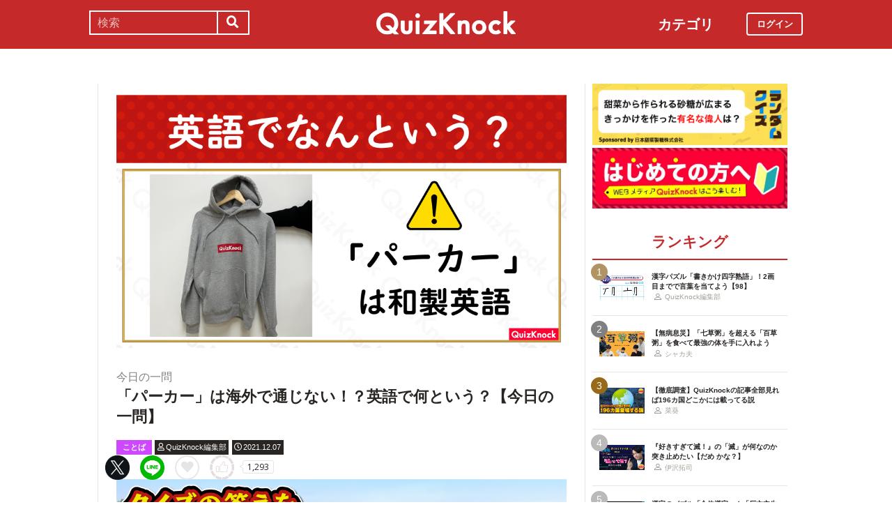

--- FILE ---
content_type: text/html; charset=utf-8
request_url: https://web.quizknock.com/kyoichi-eigo-15
body_size: 9091
content:
<!DOCTYPE html><html><head><meta charset="utf-8">
<title>「パーカー」は海外で通じない！？英語で何という？【今日の一問】</title>
<meta name="description" content="QuizKnockの動画でもおなじみ、「今日の一問」。Webでもサクッとクイズに挑戦してもらえるように、「今日の一問」をご用意することにしました！　ぜひ、挑戦してみてくださいね。">
<meta name="keywords" content="quizknock,クイズノック,クイズ,トリビア,メディア,バイラル,sns,baton,気になる,知的">
<link rel="canonical" href="https://web.quizknock.com/kyoichi-eigo-15">
<meta property="og:title" content="「パーカー」は海外で通じない！？英語で何という？【今日の一問】">
<meta property="og:description" content="QuizKnockの動画でもおなじみ、「今日の一問」。Webでもサクッとクイズに挑戦してもらえるように、「今日の一問」をご用意することにしました！　ぜひ、挑戦してみてくださいね。">
<meta property="og:type" content="article">
<meta property="og:url" content="https://web.quizknock.com/kyoichi-eigo-15">
<meta property="og:image" content="https://quizknock.com/wp-content/uploads/2021/12/kyoichi-eigo-15.jpg">
<meta property="og:locale" content="ja_JP">
<meta name="twitter:card" content="summary_large_image"><link href="/assets/favicon.png" rel="shortcut icon" /><meta charset="UTF-8" /><meta name="csrf-param" content="authenticity_token" />
<meta name="csrf-token" content="T9GAk8/7LPECejICkslQJDPL1SIAUi5tpGxmP4QRBioi5dOLt2pvAdQ9F6itzmaP4R/bkTAteiQ6u0dJgWayPg==" /><meta content="width=device-width, initial-scale=1, maximum-scale=1" name="viewport" /><script src="https://ajax.googleapis.com/ajax/libs/jquery/1.11.0/jquery.min.js"></script><script src="https://cdnjs.cloudflare.com/ajax/libs/jquery-migrate/1.2.1/jquery-migrate.min.js"></script><script src="https://cdn.jsdelivr.net/npm/vue@2.6.11"></script><link crossorigin="anonymous" href="https://use.fontawesome.com/releases/v5.8.1/css/all.css" integrity="sha384-50oBUHEmvpQ+1lW4y57PTFmhCaXp0ML5d60M1M7uH2+nqUivzIebhndOJK28anvf" rel="stylesheet" /><link rel="stylesheet" href="/assets/application-60320e1c00e7c0200d7ac899f9a6d66aedf9742c8283dfa9f4470f7ddbf7dd47.css" media="all" data-turbolinks-track="reload" /><script src="/assets/application-14c339a1565085aabcfccd99096938eecbbd76a70c0eca1d2fa31f93423a90a6.js" data-turbolinks-track="reload"></script><script async="" src="https://www.googletagmanager.com/gtag/js?id=UA-84072310-1"></script><script>window.dataLayer = window.dataLayer || []
function gtag(){ dataLayer.push(arguments) }
gtag('js', new Date())
gtag('config', 'UA-84072310-1', {'optimize_id': 'GTM-TXNWNZV'})</script><script>function gtag_ad_event(event, position, url, id){
    param = {'ad_position': position, 'ad_url': url, 'ad_id': id}
    gtag('event', event, param)
    gtag('event', `${event}_${id}_${position}`, param)
}
function gtag_link_event(event, url, id){
    gtag('event', event, {'link_url': url, 'link_id': id})
}</script></head><body class="qk_wallpaper" data-action="show" data-controller="articles"><div class="header_size_box" id="header"></div><div class="main_top"><a href="https://apps.apple.com/app/apple-store/id1475094074?pt=117895237&amp;ct=web_header&amp;mt=8" id="header_iosapp_link"><div class="header_iosapp_container"><img class="appicon" src="/assets/iosapp.png" /><div class="text"><p class="name">QuizKnock</p><p class="body">アプリで記事をもっと見やすく</p></div><div class="download"><p>インストールする</p></div></div><script>if(navigator.userAgent.includes("iPhone") || navigator.userAgent.includes("iPad")) {
  $("#header_iosapp_link").show();
}</script></a><noscript><p class="err_msg_box">現在JavaScriptの設定が無効になっています。<br>
すべての機能を利用するにはJavaScriptの設定を有効にしてください。</p></noscript></div><div class="header--bar"><div class="header--bar__category"><h3>カテゴリ</h3><ul><li><a href="/category/puzzle"><span class="icon"><img src="/assets/idea.svg" /></span><p>謎解き</p></a></li><li><a href="/category/column"><span class="icon"><img src="/assets/book.svg" /></span><p>コラム</p></a></li><li><a href="/category/common-sense"><span class="icon"><img src="/assets/chest.svg" /></span><p>常識</p></a></li><li><a href="/category/science"><span class="icon"><img src="/assets/calculator.svg" /></span><p>理系</p></a></li><li><a href="/category/special"><span class="icon"><img src="/assets/favorites.svg" /></span><p>スペシャル</p></a></li><li><a href="/category/life"><span class="icon"><img src="/assets/pulse.svg" /></span><p>ライフ</p></a></li><li><a href="/category/words"><span class="icon"><img src="/assets/font-size.svg" /></span><p>ことば</p></a></li><li><a href="/category/culture"><span class="icon"><img src="/assets/profile_red.svg" /></span><p>カルチャー</p></a></li><li><a href="/category/social"><span class="icon"><img src="/assets/sociology.svg" /></span><p>社会</p></a></li><li><a href="/category/sports"><span class="icon"><img src="/assets/football.svg" /></span><p>スポーツ</p></a></li><li><a href="/category/morning"><span class="icon"><img src="/assets/newspaper.svg" /></span><p>時事ニュース</p></a></li><li><a href="/category/feature"><span class="icon"><img src="/assets/web_icon.svg" /></span><p>特集</p></a></li></ul></div><form class="search_form_pc" action="/search" accept-charset="UTF-8" method="get"><input name="utf8" type="hidden" value="&#x2713;" autocomplete="off" /><div class="search_box"><input type="text" name="keyword" id="keyword" value="" placeholder="検索" class="search_input" /><button class="submit" id="submit" type="submit" value=""><i class="fas fa-search"></i></button></div></form><div class="header--bar__logo"><a href="/"><img src="/assets/logo.svg" /></a></div><div class="header--bar__login"><a data-method="get" href="/users/sign_in"><span>ログイン</span></a></div></div><div class="wrapper"><div class="header"><div class="header--search"><i class="fas fa-search header--search__toggle"></i><div class="header--search__overlay"></div><div class="header--search__inner"><div class="wrap"><form class="search_form" action="/search" accept-charset="UTF-8" method="get"><input name="utf8" type="hidden" value="&#x2713;" autocomplete="off" /><div class="search_box"><input type="text" name="keyword" id="keyword" value="" placeholder="検索" class="search_input" /><button class="submit" id="submit" type="submit" value=""><i class="fas fa-search"></i></button></div></form><div class="header--search__tags qk_wallpaper"><h3 class="headline_nav">キーワード</h3><div class="tags"><a onClick="gtag(&#39;event&#39;, &#39;popular_keyword_click&#39;, {&#39;event_category&#39;: &#39;header&#39;, &#39;event_label&#39;: &#39;quizknock-chat&#39;});" href="/tag/QuizKnock%E9%9B%91%E8%AB%87%E4%B8%AD"><p>#QuizKnock雑談中</p></a><a onClick="gtag(&#39;event&#39;, &#39;popular_keyword_click&#39;, {&#39;event_category&#39;: &#39;header&#39;, &#39;event_label&#39;: &#39;syougakusei-math&#39;});" href="/tag/%E3%81%B2%E3%82%89%E3%82%81%E3%81%91%EF%BC%81%E7%AE%97%E6%95%B0%E3%83%8E%E3%83%BC%E3%83%88"><p>#ひらめけ！算数ノート</p></a><a onClick="gtag(&#39;event&#39;, &#39;popular_keyword_click&#39;, {&#39;event_category&#39;: &#39;header&#39;, &#39;event_label&#39;: &#39;puzzle&#39;});" href="/tag/puzzle"><p>#ウィークリー謎解き</p></a><a onClick="gtag(&#39;event&#39;, &#39;popular_keyword_click&#39;, {&#39;event_category&#39;: &#39;header&#39;, &#39;event_label&#39;: &#39;kyo-no-puzzle&#39;});" href="/kyo-no-puzzle"><p>#今日のパズル</p></a><a onClick="gtag(&#39;event&#39;, &#39;popular_keyword_click&#39;, {&#39;event_category&#39;: &#39;header&#39;, &#39;event_label&#39;: &#39;izawa-playlist&#39;});" href="/tag/%E4%BC%8A%E6%B2%A2%E6%8B%93%E5%8F%B8%E3%81%AE%E4%BD%8E%E5%80%8D%E9%80%9F%E3%83%97%E3%83%AC%E3%82%A4%E3%83%AA%E3%82%B9%E3%83%88"><p>#伊沢拓司の低倍速プレイリスト</p></a><a onClick="gtag(&#39;event&#39;, &#39;popular_keyword_click&#39;, {&#39;event_category&#39;: &#39;header&#39;, &#39;event_label&#39;: &#39;takamatsud-nantoka&#39;});" href="/tag/%E5%8F%8E%E9%8C%B2%E3%81%BE%E3%81%A7%E3%81%AB%E3%81%AA%E3%82%93%E3%81%A8%E3%81%8B%E3%81%97%E3%81%BE%E3%81%99%EF%BC%81"><p>#収録までになんとかします！</p></a></div></div></div></div></div><div class="header--menu"><div class="header--menu__toggle"><span></span><span></span><span></span></div><div class="header--menu__overlay"></div><div class="header--menu__inner"><div class="wrap"><div class="header--menu__tab qk_wallpaper"><h3 class="headline_nav">カテゴリ</h3><ul><li><a href="/category/puzzle"><span class="icon"><img src="/assets/idea.svg" /></span><p>謎解き</p></a></li><li><a href="/category/column"><span class="icon"><img src="/assets/book.svg" /></span><p>コラム</p></a></li><li><a href="/category/common-sense"><span class="icon"><img src="/assets/chest.svg" /></span><p>常識</p></a></li><li><a href="/category/science"><span class="icon"><img src="/assets/calculator.svg" /></span><p>理系</p></a></li><li><a href="/category/special"><span class="icon"><img src="/assets/favorites.svg" /></span><p>スペシャル</p></a></li><li><a href="/category/life"><span class="icon"><img src="/assets/pulse.svg" /></span><p>ライフ</p></a></li><li><a href="/category/words"><span class="icon"><img src="/assets/font-size.svg" /></span><p>ことば</p></a></li><li><a href="/category/culture"><span class="icon"><img src="/assets/profile_red.svg" /></span><p>カルチャー</p></a></li><li><a href="/category/social"><span class="icon"><img src="/assets/sociology.svg" /></span><p>社会</p></a></li><li><a href="/category/sports"><span class="icon"><img src="/assets/football.svg" /></span><p>スポーツ</p></a></li><li><a href="/category/morning"><span class="icon"><img src="/assets/newspaper.svg" /></span><p>時事ニュース</p></a></li><li><a href="/category/feature"><span class="icon"><img src="/assets/web_icon.svg" /></span><p>特集</p></a></li></ul></div><div class="header--menu__series qk_wallpaper"><h3 class="headline_nav">連載企画</h3><div class="series"><a href="/tag/QuizKnock%E9%9B%91%E8%AB%87%E4%B8%AD"><p>QuizKnock雑談中</p></a><a href="/tag/%E3%81%B2%E3%82%89%E3%82%81%E3%81%91%EF%BC%81%E7%AE%97%E6%95%B0%E3%83%8E%E3%83%BC%E3%83%88"><p>ひらめけ！算数ノート</p></a><a href="/tag/puzzle"><p>ウィークリー謎解き</p></a><a href="/kyo-no-puzzle"><p>今日のパズル</p></a><a href="/tag/%E4%BC%8A%E6%B2%A2%E6%8B%93%E5%8F%B8%E3%81%AE%E4%BD%8E%E5%80%8D%E9%80%9F%E3%83%97%E3%83%AC%E3%82%A4%E3%83%AA%E3%82%B9%E3%83%88"><p>伊沢拓司の低倍速プレイリスト</p></a><a href="/tag/%E5%8F%8E%E9%8C%B2%E3%81%BE%E3%81%A7%E3%81%AB%E3%81%AA%E3%82%93%E3%81%A8%E3%81%8B%E3%81%97%E3%81%BE%E3%81%99%EF%BC%81"><p>高松Dの「収録までになんとかします！」</p></a><a href="/partners"><p>応援企業クイズ</p></a></div></div><div class="banners"><h3 class="headline_nav">連載企画</h3><div class="series"><a href="/tag/QuizKnock%E9%9B%91%E8%AB%87%E4%B8%AD"><img src="/assets/zatsudan.png" /></a><a href="/tag/%E3%81%B2%E3%82%89%E3%82%81%E3%81%91%EF%BC%81%E7%AE%97%E6%95%B0%E3%83%8E%E3%83%BC%E3%83%88"><img src="/assets/web_hirameke_8.png" /></a><a href="/tag/puzzle"><img src="/assets/weekly.png" /></a><a href="/kyo-no-puzzle"><img src="/assets/puzzle_banner.png" /></a><a href="/tag/%E4%BC%8A%E6%B2%A2%E6%8B%93%E5%8F%B8%E3%81%AE%E4%BD%8E%E5%80%8D%E9%80%9F%E3%83%97%E3%83%AC%E3%82%A4%E3%83%AA%E3%82%B9%E3%83%88"><img src="/assets/playlist.jpg" /></a><a href="/tag/%E5%8F%8E%E9%8C%B2%E3%81%BE%E3%81%A7%E3%81%AB%E3%81%AA%E3%82%93%E3%81%A8%E3%81%8B%E3%81%97%E3%81%BE%E3%81%99%EF%BC%81"><img src="/assets/shuroku.jpg" /></a><a href="/partners"><img src="/assets/ichiran.png" /></a></div></div><div class="links qk_wallpaper"><p><i class="fas fa-user-graduate fa-fw"></i><a href="/writers">ライター紹介</a></p><p><i class="far fa-newspaper fa-fw"></i><a href="/archives">記事アーカイブ</a></p><p><i class="fas fa-envelope fa-fw"></i><a href="https://portal.quizknock.com/contact">広告 / お問い合わせ</a></p></div><div class="about"><div class="banner"><a onClick="gtag(&#39;event&#39;, &#39;banner_click&#39;, {&#39;event_category&#39;: &#39;common&#39;, &#39;event_label&#39;: &#39;first&#39;})" href="/about"><img src="/assets/web_banner_first.jpg" /></a></div></div></div></div></div></div><div class="main"><div class="left-column"><div article_name="kyoichi-eigo-15" article_title="「パーカー」は海外で通じない！？英語で何という？【今日の一問】" id="user_data" user_signed_in="false"></div><div id="page_data" question_group_id="4855"></div><div class="qk_wallpaper"><div class="articles_show" id="vue-article"><div class="thumbnail"><img src="https://quizknock.com/wp-content/uploads/2021/12/kyoichi-eigo-15.jpg" /></div><div class="article_info"><span class="subtitle">今日の一問</span><h1 class="post_title" itemprop="headline" rel="bookmark">「パーカー」は海外で通じない！？英語で何という？【今日の一問】</h1><p><a href="/category/words"><span class="category meta category-words">ことば</span></a><span class="writer_name meta"><a href="/author/qk"><i class="far fa-user info_icon"></i><span class="label">QuizKnock編集部</span></a></span><span class="post_date meta"><i class="far fa-clock info_icon"></i><span class="label">2021.12.07</span></span></p></div><div class="ad_below_article_title"><a target="_blank" onClick="gtag_ad_event(&#39;ad_click&#39;, &#39;below_article&#39;, &#39;https://www.nitten.co.jp/suzuran/&#39;, &#39;日本甜菜製糖株式会社1&#39;);" href="https://www.nitten.co.jp/suzuran/"><img style="width: 100%" src="https://prod-files-secure.s3.us-west-2.amazonaws.com/bd69c84d-5783-4369-861b-b2e0c5db7de1/3cd15919-82df-4db5-aed7-6e63bd510122/web_thm_nitten_1920640_1.png?X-Amz-Algorithm=AWS4-HMAC-SHA256&amp;X-Amz-Content-Sha256=UNSIGNED-PAYLOAD&amp;X-Amz-Credential=ASIAZI2LB4665K3C5S6R%2F20260128%2Fus-west-2%2Fs3%2Faws4_request&amp;X-Amz-Date=20260128T123949Z&amp;X-Amz-Expires=3600&amp;X-Amz-Security-Token=IQoJb3JpZ2luX2VjEKT%2F%2F%2F%2F%2F%2F%2F%2F%2F%2FwEaCXVzLXdlc3QtMiJHMEUCIQCzpyBXSDSL0bXfqPJWPgD89mVz5tFQ55yARceweN13oAIgaBuHFdl8ty%2FdrVlNcVtmZIDQr2k98ncX%2B85tShYiD4Qq%2FwMIbRAAGgw2Mzc0MjMxODM4MDUiDL8sYk6d0zEEousqVSrcA%2Fd6vtpYY9RS7SSdzYTxswc%2F0T%2B%2FpIuXADC6YN8P26vM15T%2BoiDdacY2bFUlPmVCODVwsknQe59A43Wvt8ZmArZ%2FoeYU9V2fPh2hgNV1xXpbV%2BBaVlXxl2LwnQWGTx3bsxBr%2FTMJHfiZ0SZHAg11o9Z0FBHLqgaiYxSyem%2BQe20ZVPJvoWwidq10%2BeA6L0mKKBEgt7kPfdnmnHyUUIX9R9tYtAxNPkbuqo1wWZoROk%2F1JHv5BHVWZUxoRqLI27P7aue6rYernZWAAbWHdsCcvixEAcUrR6HPAHux8JbeuMbkFhow2R2hKh2nlosJ%2B8QMrxk6w%2BBnu2Zf6bsabXBAR2IOW%2FPkk5jwObAK1AVx6j0dSq7BdXUCJbm8UgAHQWC1CUmahRWHa8pQplVYdxnpoAOkuo69d3L%2Boo6cYXHjAguELrMYxedk7TGCIo%2FGFjz7WxSEohBjVxdoiaAJ2utEhdi3psuXC247pvpovvtrPbr1eZTfrpWLdDonwlcsNUvOdm4X6w0jAcsuUtKyXgduM43%2Ba9eDIAl3DI16I3T%2FqK%2F67ypHn6rjE2M%2B9BLt1GLG3e48BecxgyWgdKdzBiErOT6M5KctecsEewAsCsw3byGcCAMKSIO2LIBx5bFrMI7358sGOqUBhti6%2BYuMDSLOvqTqWs5Us0pPsDqmWjYjwow9joX8Vr2VgasfWfczIULBygUzAz9RTl1ikt78Hwd%2BiF2fnzDkSQZiSTcmW9sEqRJ3sxg%2F0M0IjGgeCWi3VZoE9QyZoLlVwrgLNNIaSY06KCsNVfaL%2BLyhrYdOKvbwM5VHUtFWE7ghBvgqAiGagrFk3bYlhHONqkzoRZrh0QCHrS8boJA4V28EBIhk&amp;X-Amz-Signature=b59dc5d164d735974e202e303577f31afb15a51da90e4640ffcc82ed533222aa&amp;X-Amz-SignedHeaders=host&amp;x-amz-checksum-mode=ENABLED&amp;x-id=GetObject" /><div class="ad_annotation"><div class="pr">PR</div>日本甜菜製糖株式会社</div></a></div><script>gtag_ad_event('ad_view', 'below_article', 'https://www.nitten.co.jp/suzuran/', '日本甜菜製糖株式会社1')</script><article-logger article_id="87444" class="vue-entrypoint"></article-logger><article class="article_content"><!DOCTYPE html PUBLIC "-//W3C//DTD HTML 4.0 Transitional//EN" "http://www.w3.org/TR/REC-html40/loose.dtd">
<html><body>
<p>こんにちは！　サクッと挑戦できるクイズシリーズ「今日の一問」はこちら！</p>
<p>ゆったりとしたシルエットが人気の、スウェット素材の「パーカー」。英語では何というのでしょう？</p>
<p></p>
<div class="vue-entrypoint"><wp-viralquiz id="4855" share_url="" is_signed_in=""></wp-viralquiz></div>
<p>ぜひ次回の「<a href="https://web.quizknock.com/tag/%E4%BB%8A%E6%97%A5%E3%81%AE%E4%B8%80%E5%95%8F%E3%83%BB%E8%8B%B1%E8%AA%9E%E7%B7%A8" target="_blank" rel="noopener noreferrer">今日の一問　英語編</a>」にも挑戦してくださいね！</p>
<div class="partner-bottom-banner"><a href="/partner-nippontensaiseitou"><img src="/partner_banner/banner-tensai-3.jpg"></a></div>
<p style="font-size: 10pt;"><b>【あわせて読みたい】</b> </p>
<div class="vue-entrypoint"><wp-kanren postid="25576" share_url="" is_signed_in=""></wp-kanren></div> <div class="vue-entrypoint"><wp-kanren postid="44233" share_url="" is_signed_in=""></wp-kanren></div>
<p style="font-size: 10pt;"><b>【前回の英語問題はこちら】</b> </p>
<div class="vue-entrypoint"><wp-kanren postid="85270" share_url="" is_signed_in=""></wp-kanren></div>
</body></html>
</article><vue-like-article class="vue-entrypoint" is_final_page="true" post_name="kyoichi-eigo-15" total_likes_count="1293"></vue-like-article><div class="affiliate_note">Amazonのアソシエイトとして、当サイトは適格販売により収入を得ています。</div><div class="bottom_banner"><div class="banner_image"><a target="_blank" onClick="gtag_link_event(&#39;link_click&#39;, &#39;https://x.com/quiz_jam&#39;, &#39;quiz_jam&#39;)" href="https://x.com/quiz_jam"><img src="/assets/QJ_banner_5.jpg" /></a></div><script>gtag_link_event('link_view', 'https://x.com/quiz_jam', 'quiz_jam')</script><div class="banner_image"><a target="_blank" onClick="gtag_link_event(&#39;link_click&#39;, &#39;https://quriostore.com/&#39;, &#39;qurio_store&#39;)" href="https://quriostore.com/"><img src="/assets/QurioStore_banner.png" /></a></div><script>gtag_link_event('link_view', 'https://quriostore.com/', 'qurio_store')</script></div><div class="title"><h3 class="headline_sub">関連記事</h3></div><div class="related_content"><a href="/kakikake-yojijukugo-97"><div class="related_img"><img src="https://web.quizknock.com/wp-content/uploads/2026/01/kakikake_97_thum.jpg" /></div><div class="related_info">漢字パズル「書きかけ四字熟語」！2画目までで言葉を当てよう【97】</div></a><a href="/kokuho"><div class="related_img"><img src="https://web.quizknock.com/wp-content/uploads/2025/12/Kokuho_thm.jpg" /></div><div class="related_info">国宝は国宝でも、定員がある「国宝」ってな～んだ？【人間国宝】</div></a><a href="/syougakusei-math-177"><div class="related_img"><img src="https://web.quizknock.com/wp-content/uploads/2025/12/sansu_177_thum-1.jpg" /></div><div class="related_info">小学生でも解ける！4つの円の数字パズル、あなたはわかる？</div></a><a href="/syougakusei-math-180"><div class="related_img"><img src="https://web.quizknock.com/wp-content/uploads/2025/12/sansu_180_thum.jpeg" /></div><div class="related_info">小学生で解ける「円の面積」を求める問題にチャレンジ！</div></a><a href="/daily-jun11-19"><div class="related_img"><img src="https://quizknock.com/wp-content/uploads/2017/02/asa_knock_4.jpg" /></div><div class="related_info">「牛殺し」といえば後藤洋央紀ですが、「熊殺し」といえば誰のこと？</div></a><a href="/hatsumoude"><div class="related_img"><img src="https://quizknock.com/wp-content/uploads/2021/12/211228初詣.jpg" /></div><div class="related_info">お守りの数え方って何？知っておくと初詣が楽しくなるクイズ！</div></a><a href="/japan-miyagi"><div class="related_img"><img src="https://quizknock.com/wp-content/uploads/2019/12/191203日本旅行宮城.jpg" /></div><div class="related_info">【1年で日本一周】クイズで日本旅行 宮城編</div></a><a href="/japan-saga"><div class="related_img"><img src="https://quizknock.com/wp-content/uploads/2020/08/200818日本旅行佐賀.jpg" /></div><div class="related_info">【1年で日本一周】クイズで日本旅行 佐賀編</div></a></div><div class="articles_show--bottom-tags"><a href="/category/words"><span class="category term category-words"><i class="far fa-folder icon"></i><span>ことば</span></span></a><a href="/tag/%E8%8B%B1%E8%AA%9E"><span class="tag term"><span class="sharp">#</span><span>英語</span></span></a><a href="/tag/%E5%92%8C%E8%A3%BD%E8%8B%B1%E8%AA%9E"><span class="tag term"><span class="sharp">#</span><span>和製英語</span></span></a><a href="/tag/quiz"><span class="tag term"><span class="sharp">#</span><span>quiz</span></span></a><a href="/tag/%E4%BB%8A%E6%97%A5%E3%81%AE%E4%B8%80%E5%95%8F"><span class="tag term"><span class="sharp">#</span><span>今日の一問</span></span></a><a href="/tag/%E4%BB%8A%E6%97%A5%E3%81%AE%E4%B8%80%E5%95%8F%E3%83%BB%E8%8B%B1%E8%AA%9E%E7%B7%A8"><span class="tag term"><span class="sharp">#</span><span>今日の一問・英語編</span></span></a></div><div class="share_buttons_in_article"><div class="title"><h3 class="headline_sub">この記事をSNSでシェア</h3></div><vue-share-buttons article_name="kyoichi-eigo-15" class="vue-entrypoint" fr="article" share_text="「パーカー」は海外で通じない！？英語で何という？【今日の一問】"></vue-share-buttons></div><div class="title"><h3 class="headline_sub">この記事を書いた人</h3></div><div class="writer_info single"><img class="icon" src="https://quizknock.com/wp-content/uploads/2022/09/avatar_user_2_1664256506.jpeg" /><p class="nickname">QuizKnock編集部</p><p class="description">身の回りの気になることをクイズでお伝えいたします。</p><p class="to_author"><a href="/author/qk">QuizKnock編集部の記事一覧へ</a></p></div><vue-track-share-button article_name="kyoichi-eigo-15" class="vue-entrypoint" fr="article" share_text="「パーカー」は海外で通じない！？英語で何という？【今日の一問】"></vue-track-share-button><vue-bookmark-article class="vue-entrypoint" is_bookmarked="false"></vue-bookmark-article></div></div><script>document.querySelectorAll('.vue-entrypoint').forEach(function(el) { new Vue ({el: el}) })
const user_signed_in = $('#user_data').attr('user_signed_in')
const article_title = $('#user_data').attr('article_title')
const article_name = $('#user_data').attr('article_name')
const question_group_id = $('#page_data').attr('question_group_id')</script></div><div class="right-column"><div class="partner-banner"><div class="banner"><a href="/partner-nippontensaiseitou"><img src="/partner_banner/banner-tensai-3.jpg" /></a></div></div><div class="events"><div class="banner"></div></div><div class="about"><div class="banner"><a onClick="gtag(&#39;event&#39;, &#39;banner_click&#39;, {&#39;event_category&#39;: &#39;common&#39;, &#39;event_label&#39;: &#39;first&#39;})" href="/about"><img src="/assets/web_banner_first.jpg" /></a></div></div><div class="rank"><div class="maintitle"><div class="rankbutton mainheadline selected"><h2>ランキング</h2></div></div><div class="articles"><a onClick="gtag(&#39;event&#39;, &#39;click&#39;, {&#39;event_category&#39;: &#39;ranking&#39;, &#39;event_label&#39;: &#39;kakikake-yojijukugo-98&#39;, &#39;value&#39;: 1});" href="/kakikake-yojijukugo-98"><div class="content"><div class="thumbnail"><p class="number rank1">1</p><img src="https://web.quizknock.com/wp-content/uploads/2026/01/kakikake_98_thum.jpg" /></div><div class="content_right"><div class="post_title">漢字パズル「書きかけ四字熟語」！2画目までで言葉を当てよう【98】</div><div class="writer"><img class="icon" src="/assets/profile.svg" /><p>QuizKnock編集部</p></div></div></div></a><a onClick="gtag(&#39;event&#39;, &#39;click&#39;, {&#39;event_category&#39;: &#39;ranking&#39;, &#39;event_label&#39;: &#39;100kusa-kayu&#39;, &#39;value&#39;: 2});" href="/100kusa-kayu"><div class="content"><div class="thumbnail"><p class="number rank2">2</p><img src="https://web.quizknock.com/wp-content/uploads/2026/01/hyakukusagayu_thumb.jpg" /></div><div class="content_right"><div class="post_title">【無病息災】「七草粥」を超える「百草粥」を食べて最強の体を手に入れよう</div><div class="writer"><img class="icon" src="/assets/profile.svg" /><p>シャカ夫</p></div></div></div></a><a onClick="gtag(&#39;event&#39;, &#39;click&#39;, {&#39;event_category&#39;: &#39;ranking&#39;, &#39;event_label&#39;: &#39;zenbu_mitsuketai&#39;, &#39;value&#39;: 3});" href="/zenbu_mitsuketai"><div class="content"><div class="thumbnail"><p class="number rank3">3</p><img src="https://web.quizknock.com/wp-content/uploads/2026/01/196_zenbu_aru.jpg" /></div><div class="content_right"><div class="post_title">【徹底調査】QuizKnockの記事全部見れば196カ国どこかには載ってる説</div><div class="writer"><img class="icon" src="/assets/profile.svg" /><p>菜葵</p></div></div></div></a><a onClick="gtag(&#39;event&#39;, &#39;click&#39;, {&#39;event_category&#39;: &#39;ranking&#39;, &#39;event_label&#39;: &#39;izawa-playlist-41&#39;, &#39;value&#39;: 4});" href="/izawa-playlist-41"><div class="content"><div class="thumbnail"><p class="number rank4">4</p><img src="https://web.quizknock.com/wp-content/uploads/2026/01/metsuttenani.jpg" /></div><div class="content_right"><div class="post_title">『好きすぎて滅！』の「滅」が何なのか突き止めたい【だめ かな？】</div><div class="writer"><img class="icon" src="/assets/profile.svg" /><p>伊沢拓司</p></div></div></div></a><a onClick="gtag(&#39;event&#39;, &#39;click&#39;, {&#39;event_category&#39;: &#39;ranking&#39;, &#39;event_label&#39;: &#39;gattai-kanji-111&#39;, &#39;value&#39;: 5});" href="/gattai-kanji-111"><div class="content"><div class="thumbnail"><p class="number rank5">5</p><img src="https://web.quizknock.com/wp-content/uploads/2026/01/gattaikannji_111_thum.jpg" /></div><div class="content_right"><div class="post_title">漢字のパズル「合体漢字」！「厂文立生阝口艹艹」でできる二字熟語は？</div><div class="writer"><img class="icon" src="/assets/profile.svg" /><p>QuizKnock編集部</p></div></div></div></a></div></div><div class="header--menu__tab qk_wallpaper"><h3 class="headline_nav">カテゴリ</h3><ul><li><a href="/category/puzzle"><span class="icon"><img src="/assets/idea.svg" /></span><p>謎解き</p></a></li><li><a href="/category/column"><span class="icon"><img src="/assets/book.svg" /></span><p>コラム</p></a></li><li><a href="/category/common-sense"><span class="icon"><img src="/assets/chest.svg" /></span><p>常識</p></a></li><li><a href="/category/science"><span class="icon"><img src="/assets/calculator.svg" /></span><p>理系</p></a></li><li><a href="/category/special"><span class="icon"><img src="/assets/favorites.svg" /></span><p>スペシャル</p></a></li><li><a href="/category/life"><span class="icon"><img src="/assets/pulse.svg" /></span><p>ライフ</p></a></li><li><a href="/category/words"><span class="icon"><img src="/assets/font-size.svg" /></span><p>ことば</p></a></li><li><a href="/category/culture"><span class="icon"><img src="/assets/profile_red.svg" /></span><p>カルチャー</p></a></li><li><a href="/category/social"><span class="icon"><img src="/assets/sociology.svg" /></span><p>社会</p></a></li><li><a href="/category/sports"><span class="icon"><img src="/assets/football.svg" /></span><p>スポーツ</p></a></li><li><a href="/category/morning"><span class="icon"><img src="/assets/newspaper.svg" /></span><p>時事ニュース</p></a></li><li><a href="/category/feature"><span class="icon"><img src="/assets/web_icon.svg" /></span><p>特集</p></a></li></ul></div><div class="header--menu__series qk_wallpaper"><h3 class="headline_nav">連載企画</h3><div class="series"><a href="/tag/QuizKnock%E9%9B%91%E8%AB%87%E4%B8%AD"><p>QuizKnock雑談中</p></a><a href="/tag/%E3%81%B2%E3%82%89%E3%82%81%E3%81%91%EF%BC%81%E7%AE%97%E6%95%B0%E3%83%8E%E3%83%BC%E3%83%88"><p>ひらめけ！算数ノート</p></a><a href="/tag/puzzle"><p>ウィークリー謎解き</p></a><a href="/kyo-no-puzzle"><p>今日のパズル</p></a><a href="/tag/%E4%BC%8A%E6%B2%A2%E6%8B%93%E5%8F%B8%E3%81%AE%E4%BD%8E%E5%80%8D%E9%80%9F%E3%83%97%E3%83%AC%E3%82%A4%E3%83%AA%E3%82%B9%E3%83%88"><p>伊沢拓司の低倍速プレイリスト</p></a><a href="/tag/%E5%8F%8E%E9%8C%B2%E3%81%BE%E3%81%A7%E3%81%AB%E3%81%AA%E3%82%93%E3%81%A8%E3%81%8B%E3%81%97%E3%81%BE%E3%81%99%EF%BC%81"><p>高松Dの「収録までになんとかします！」</p></a><a href="/partners"><p>応援企業クイズ</p></a></div></div><div class="banners"><h3 class="headline_nav">連載企画</h3><div class="series"><a href="/tag/QuizKnock%E9%9B%91%E8%AB%87%E4%B8%AD"><img src="/assets/zatsudan.png" /></a><a href="/tag/%E3%81%B2%E3%82%89%E3%82%81%E3%81%91%EF%BC%81%E7%AE%97%E6%95%B0%E3%83%8E%E3%83%BC%E3%83%88"><img src="/assets/web_hirameke_8.png" /></a><a href="/tag/puzzle"><img src="/assets/weekly.png" /></a><a href="/kyo-no-puzzle"><img src="/assets/puzzle_banner.png" /></a><a href="/tag/%E4%BC%8A%E6%B2%A2%E6%8B%93%E5%8F%B8%E3%81%AE%E4%BD%8E%E5%80%8D%E9%80%9F%E3%83%97%E3%83%AC%E3%82%A4%E3%83%AA%E3%82%B9%E3%83%88"><img src="/assets/playlist.jpg" /></a><a href="/tag/%E5%8F%8E%E9%8C%B2%E3%81%BE%E3%81%A7%E3%81%AB%E3%81%AA%E3%82%93%E3%81%A8%E3%81%8B%E3%81%97%E3%81%BE%E3%81%99%EF%BC%81"><img src="/assets/shuroku.jpg" /></a><a href="/partners"><img src="/assets/ichiran.png" /></a></div></div><div class="links qk_wallpaper"><p><i class="fas fa-user-graduate fa-fw"></i><a href="/writers">ライター紹介</a></p><p><i class="far fa-newspaper fa-fw"></i><a href="/archives">記事アーカイブ</a></p><p><i class="fas fa-envelope fa-fw"></i><a href="https://portal.quizknock.com/contact">広告 / お問い合わせ</a></p></div></div></div></div><div class="footer"><p class="snstitle">Follow Me</p><div class="sns"><a class="twitter" onClick="gtag(&#39;event&#39;, &#39;follow_me_click&#39;, {&#39;event_category&#39;: &#39;footer&#39;, &#39;event_label&#39;: &#39;twitter&#39;});" href="https://twitter.com/QuizKnock_Web"><img src="/assets/twitter_X_white.png" /></a><a class="youtube" onClick="gtag(&#39;event&#39;, &#39;follow_me_click&#39;, {&#39;event_category&#39;: &#39;footer&#39;, &#39;event_label&#39;: &#39;youtube&#39;});" href="https://www.youtube.com/channel/UCQ_MqAw18jFTlBB-f8BP7dw/featured"><img src="/assets/youtube.png" /></a><a onClick="gtag(&#39;event&#39;, &#39;follow_me_click&#39;, {&#39;event_category&#39;: &#39;footer&#39;, &#39;event_label&#39;: &#39;line&#39;});" href="https://lin.ee/7dKHRE7"><img src="/assets/line.png" /></a></div><a class="toppage" href="#header"><p><i class="fas fa-chevron-circle-up"></i><span>ページトップへ</span></p></a><div class="links"><p><a href="/terms_of_service">利用規約</a></p><p><a href="/baton-privacy">個人情報保護方針</a></p><p><a href="/privacy-policy">プライバシーポリシー</a></p><p><a href="/disclaimer">免責事項</a></p><p><a href="/writers">ライター紹介</a></p><p><a href="https://portal.quizknock.com/contact">お問い合わせ</a></p></div><img class="logo" src="/assets/logo.svg" /><p class="copyright">© baton inc.</p></div></body></html><script>$('.header_size_box').height( $('.header--bar').outerHeight() )</script>